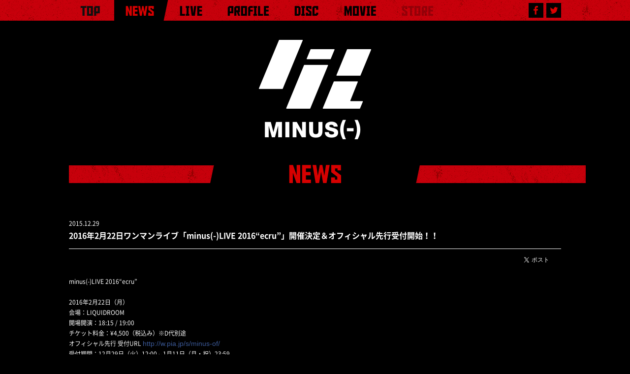

--- FILE ---
content_type: text/html; charset=UTF-8
request_url: https://minus.city/news/detail.php?id=1030617
body_size: 4620
content:

<!DOCTYPE html>
<html lang="ja">
<head prefix="og: http://ogp.me/ns# fb: http://ogp.me/ns/fb# website: http://ogp.me/ns/website#">
<meta charset="utf-8">
<title>NEWS | minus(-) official website</title>
<meta name="description" content="エイベックスによるminus(-)のオフィシャルウェブサイト" />
<meta name="keywords" content="minus(-),minus,マイナス,まいなす,avex,エイベックス,えいべっくす" />
<link href="../assets/css/reset.css" rel="stylesheet" type="text/css">
<link href="../assets/css/style.css" rel="stylesheet" type="text/css">
<link href="../assets/js/fancybox/jquery.fancybox.css" rel="stylesheet" type="text/css">
<!--[if lt IE 9]>
<script src="../assets/js/html5shiv.js"></script>
<![endif]-->
<script src="../assets/js/jquery.js"></script>
<script src="../assets/js/jquery.easing.js"></script>
<script src="../assets/js/fancybox/jquery.fancybox.js"></script>
<script src="../assets/js/jquery.tile.js"></script>
<script src="../assets/js/script.js"></script></head>
<body class="common">
<!-- Google Tag Manager -->
<noscript><iframe src="//www.googletagmanager.com/ns.html?id=GTM-PLQ7ZG" height="0" width="0" style="display:none;visibility:hidden"></iframe></noscript>
<script type="text/javascript" src="http://minus.city/assets/js/gtm.js"></script>
<!-- End Google Tag Manager -->
<div class="loading"></div>
<div class="wrapperA">
<div class="wrapperB">
<div class="wrapperC">
<div id="page">
<header class="page">
<p><a href="../"><img src="../assets/images/common/logo.png" alt="minus(-)"></a></p>
<nav>
<ul>
<li><a href="../"><img src="../assets/images/common/nav_top_of.png" alt="TOP"></a></li>
<li><a href="../news/"><img src="../assets/images/common/nav_news_of.png" alt="NEWS"></a></li>
<li><a href="../live/"><img src="../assets/images/common/nav_live_of.png" alt="LIVE"></a></li>
<li><a href="../profile/"><img src="../assets/images/common/nav_profile_of.png" alt="PROFILE"></a></li>
<li><a href="../discography/"><img src="../assets/images/common/nav_discography_of.png" alt="DISCOGRAPHY"></a></li>
<li><a href="../movie/"><img src="../assets/images/common/nav_movie_of.png" alt="MOVIE"></a></li>
<li><img src="../assets/images/common/nav_store2_of.png" alt="STORE"></li>
</ul>
</nav>
<aside class="service">
<ul>
<li><a href="https://twitter.com/minus0502" target="_blank"><img src="../assets/images/common/service_facebook_of.png" alt="facebook"></a></li>
<li><a href="https://twitter.com/minus0502" target="_blank"><img src="../assets/images/common/service_twitter_of.png" alt="twitter"></a></li>
<!-- <li><a href="#" target="_blank"><img src="../assets/images/common/service_instagram_of.png" alt="instagram"></a></li>
 --></ul>
</aside></header>
<div class="page">
<main id="news">
<section class="content">
<header class="content">
<h1><img src="../assets/images/common/title_news.png" alt="NEWS"></h1>
</header>
<div class="content">

<article class="detail">
<header class="detail">
<time>2015.12.29</time>
<h1>2016年2月22日ワンマンライブ「minus(-)LIVE 2016“ecru”」開催決定＆オフィシャル先行受付開始！！</h1>
<aside class="social"></aside>
</header>
<div class="detail">
minus(-)LIVE 2016&ldquo;ecru&rdquo;<br />
<br />
2016年2月22日（月）<br />
会場：LIQUIDROOM<br />
開場開演：18:15 / 19:00<br />
チケット料金：&yen;4,500（税込み）※D代別途<br />
オフィシャル先行 受付URL&nbsp;<a href="http://w.pia.jp/s/minus-of/" rel="nofollow" style="color: rgb(59, 89, 152); cursor: pointer; text-decoration: none; font-family: helvetica, arial, 'hiragino kaku gothic pro', meiryo, 'ms pgothic', sans-serif; font-size: 14px; line-height: 19.32px;" target="_blank">http://w.pia.jp/s/minus-of/</a><span style="color: rgb(20, 24, 35); font-family: helvetica, arial, 'hiragino kaku gothic pro', meiryo, 'ms pgothic', sans-serif; font-size: 14px; line-height: 19.32px;">&nbsp;</span><br />
受付期間：12月29日（火）12:00～1月11日（月・祝）23:59<br />
枚数制限：お一人様4枚まで<br />
当落発表：1月12日（火）20:00　
</div>
<footer class="detail">
<nav>
<ul>
<li><a href="javascript:history.back();"><img src="../assets/images/common/content_back_of.png" alt="BACK"></a></li>
<li><a href="#page"><img src="../assets/images/common/content_pagetop_of.png" alt="PAGETOP"></a></li>
</ul>
</nav>
</footer>
</article>
</div>
</section>
</main>
</div>
<footer class="page">
<small><script type="text/javascript" src="https://avex.jp/copy/copy2.js"></script><noscript><img src="https://avex.jp/copy/image/copyright.gif" /></noscript></small>　｜　<a href="http://avexnet.jp/contact.php" target="_blank">お問い合わせ</a></footer>
</div>
</div>
</div>
</div>
</body>
</html>


--- FILE ---
content_type: text/css
request_url: https://minus.city/assets/css/reset.css
body_size: 1824
content:

/*
 * "Noto Sans CJK JP" licensed under the SIL Open Font License
 * https://www.google.com/get/noto/#/
 */

@font-face { font-family:'Noto Sans Japanese'; font-weight:normal; src:url('../font/NotoSansCJKjp-Regular.eot'); src:url('../font/NotoSansCJKjp-Regular.eot?#iefix') format('embedded-opentype'), url('../font/NotoSansCJKjp-Regular.woff') format('woff'), url('../font/NotoSansCJKjp-Regular.ttf')  format('truetype'); }
@font-face { font-family: 'Noto Sans Japanese'; font-weight:bold; src: url('../font/NotoSansCJKjp-Bold.eot'); src: url('../font/NotoSansCJKjp-Bold.eot?#iefix') format('embedded-opentype'), url('../font/NotoSansCJKjp-Bold.woff') format('woff'), url('../font/NotoSansCJKjp-Bold.ttf')  format('truetype'); }

html, body, div, span, applet, object, iframe, h1, h2, h3, h4, h5, h6, p, blockquote, pre, a, abbr, acronym, address, big, cite, code, del, dfn, em, img, ins, kbd, q, s, samp, small, strike, strong, sub, sup, tt, var, b, u, i, center, dl, dt, dd, ol, ul, li, fieldset, form, label, legend, table, caption, tbody, tfoot, thead, tr, th, td, article, aside, canvas, details, embed, figure, figcaption, footer, header, hgroup, menu, nav, output, ruby, section, summary, time, mark, audio, video { margin:0; padding:0; border:0; font-style:normal; font-weight:normal; font-size:100%; vertical-align:baseline; }
main, article, aside, details, figcaption, figure, footer, header, hgroup, menu, nav, section { display:block; }
blockquote, q { quotes:none; }
blockquote:before, blockquote:after, q:before, q:after { content:''; content:none; }
input, textarea { margin:0; padding:0; }
ol, ul { list-style:none; }
table { border-collapse:collapse; border-spacing:0; }
caption, th { text-align:left; }
a:focus { outline:none; }
html { font-size:62.5%; }
body { overflow:auto; font-family:'Noto Sans Japanese', Verdana, Roboto, "Droid Sans", "游ゴシック", YuGothic, "ヒラギノ角ゴ ProN W3", "Hiragino Kaku Gothic ProN", sans-serif; }



--- FILE ---
content_type: text/css
request_url: https://minus.city/assets/css/style.css
body_size: 20419
content:

html { background:#000000; }
body { color:#FFFFFF; font-size:12px; font-size:1.2em; line-height:1em; background:#000000; }

a:link, a:visited { color:#F70000; text-decoration:none; }
a:hover, a:active { color:#F70000; text-decoration:underline; }

img { display:block; }

div.loading { position:fixed; left:0; top:0; width:100%; height:100%; background:#dddddd; z-index:9999; }

body.top div.wrapperA { position:relative; min-width:1000px; overflow:hidden; }
body.top div.wrapperB { position:relative; min-width:1000px; overflow:hidden; }
body.top div.wrapperC { position:relative; min-width:1000px; background:url(../images/common/wrapper_c.jpg) center top repeat-x; overflow:hidden; }

body.top div#page {}

body.top header.page { position:relative; width:1000px; height:930px; margin:0 auto; }
body.top header.page h1 { position:absolute; left:295px; top:65px; }
body.top header.page aside.service { position:absolute; right:0; top:6px; }
body.top header.page aside.service ul {}
body.top header.page aside.service ul li { float:left; padding:0 0 0 6px; }
body.top header.page nav { position:absolute; left:0; top:0; }
body.top header.page nav ul {}
body.top header.page nav ul li { float:left; }
body.top header.page div.flexslider { position:absolute; left:-50px; top:308px; width:1100px; height:620px; margin:0; border:0; background:transparent; }
body.top header.page div.flexslider div.flex-viewport ul.slides {}
body.top header.page div.flexslider div.flex-viewport ul.slides li { width:1100px; height:600px; }
body.top header.page div.flexslider div.flex-viewport ul.slides li img { width:auto; }
body.top header.page div.flexslider div.flex-viewport ul.slides li.slide1 { position:relative; }
body.top header.page div.flexslider div.flex-viewport ul.slides li.slide1 p.buy { position:absolute; left:680px; top:509px; }
body.top header.page div.flexslider div.flex-viewport ul.slides li.slide1 p.buy img { width:185px; height:35px; }
body.top header.page div.flexslider div.flex-viewport ul.slides li.slide1 p.more { position:absolute; left:868px; top:509px; }
body.top header.page div.flexslider div.flex-viewport ul.slides li.slide1 p.more img { width:185px; height:35px; }
body.top header.page div.flexslider div.flex-viewport ul.slides li.slide2 { position:relative; }
body.top header.page div.flexslider ol.flex-control-paging { position:absolute; bottom:0; font-size:0; line-height:0; }
body.top header.page div.flexslider ol.flex-control-paging li a { width:10px; height:10px; border-radius:0; box-shadow:none; background:#ffffff; }
body.top header.page div.flexslider ol.flex-control-paging li a:hover { background:#DB0000; }
body.top header.page div.flexslider ol.flex-control-paging li a.flex-active { background:#DB0000; }

body.top div.page { position:relative; width:1000px; height:358px; margin:0 auto; }

body.top aside.page {}
body.top aside.page div.banner { width:1000px; margin:0 auto; padding:0 0 20px 0; }
body.top aside.page div.banner ul { width:1020px; }
	body.top aside.page div.banner ul:after { clear:both; content:"."; display:block; font-size:0; height:0; line-height:0; visibility:hidden; }
	body.top aside.page div.banner ul { min-height:1%; }
body.top aside.page div.banner ul li { float:left; padding:0 20px 20px 0; }
body.top aside.page div.banner ul li a { display:block; background:#ffffff; }
body.top aside.page div.banner ul li a:hover img { opacity:0.5; filter:alpha(opacity=50); }

body.top footer.page { position:relative; width:1000px; height:52px; margin:0 auto; text-align:center; }
body.top footer.page small { font-size:10px; font-size:1.0rem; line-height:1em; color:#B2B2B2; }
body.top footer.page small a { color:#B2B2B2; }
body.top footer.page small a:link { text-decoration:none; }
body.top footer.page small a:visited { text-decoration:none; }
body.top footer.page small a:hover { text-decoration:underline; }
body.top footer.page small a:active { text-decoration:underline; }

body.top main {}

body.top section.whats { position:absolute; left:0; top:0; }
body.top section.whats h2 { padding:0 0 30px 0; }
body.top section.whats div.whats { width:480px; height:260px; overflow:auto; }
body.top section.whats div.whats dl { padding:0 12px 0 0; }
body.top section.whats div.whats dl dt { padding:0 0 2px 0; font-size:12px; font-size:1.2rem; line-height:16px; }
body.top section.whats div.whats dl dt a { display:inline-block; padding:0 6px 0 6px; font-weight:bold; font-size:12px; font-size:1.2rem; line-height:16px; text-decoration:none; }
body.top section.whats div.whats dl dt a:link { color:#000000; background:#F10000; }
body.top section.whats div.whats dl dt a:visited { color:#000000; background:#F10000; }
body.top section.whats div.whats dl dt a:hover { color:#F10000; background:none; }
body.top section.whats div.whats dl dt a:active { color:#F10000; background:none; }
body.top section.whats div.whats dl dd { margin:0 0 12px 0; padding:0 0 12px 0; font-size:12px; font-size:1.2rem; line-height:1.75em; }
body.top section.whats div.whats dl dd a:link { color:#ffffff; text-decoration:none; }
body.top section.whats div.whats dl dd a:visited { color:#ffffff; text-decoration:none; }
body.top section.whats div.whats dl dd a:hover { color:#ffffff; text-decoration:underline; }
body.top section.whats div.whats dl dd a:active { color:#ffffff; text-decoration:underline; }

body.top section.movie { position:absolute; left:520px; top:0; }
body.top section.movie h2 { padding:0 0 30px 0; }
body.top section.movie div.movie { width:480px; }
body.top section.movie div.movie a { position:relative; display:block; background:#ffffff; }
body.top section.movie div.movie a img { width:100%; }
body.top section.movie div.movie a:hover img { opacity:0.5; filter:alpha(opacity=50); }

body.top .mCSB_container { margin-right:8px; }
body.top .mCustomScrollBox>.mCSB_scrollTools { width:8px; }
body.top .mCSB_scrollTools .mCSB_draggerRail { width:8px; }
body.top .mCSB_scrollTools .mCSB_dragger .mCSB_dragger_bar { width:8px; }
body.top .mCSB_scrollTools .mCSB_draggerRail{ background:none; }
body.top .mCSB_scrollTools .mCSB_dragger .mCSB_dragger_bar { background:#2C2C2C; }

body.common div.wrapperA { position:relative; min-width:1000px; overflow:hidden; }
body.common div.wrapperB { position:relative; min-width:1000px; overflow:hidden; }
body.common div.wrapperC { position:relative; min-width:1000px; background:url(../images/common/wrapper_c.jpg) center top repeat-x; overflow:hidden; }

body.common div#page {}

body.common header.page { position:relative; width:1000px; height:225px; margin:0 auto; }
body.common header.page p { position:absolute; left:295px; top:72px; }
body.common header.page aside.service { position:absolute; right:0; top:6px; }
body.common header.page aside.service ul {}
body.common header.page aside.service ul li { float:left; padding:0 0 0 6px; }
body.common header.page nav { position:absolute; left:0; top:0; }
body.common header.page nav ul {}
body.common header.page nav ul li { float:left; }

body.common div.page { width:1000px; margin:0 auto; }

body.common footer.page { position:relative; width:1000px; height:52px; margin:0 auto; text-align:center; }
body.common footer.page small { font-size:10px; font-size:1.0rem; line-height:1em; color:#B2B2B2; }
body.common footer.page small a { color:#B2B2B2; }
body.common footer.page small a:link { text-decoration:none; }
body.common footer.page small a:visited { text-decoration:none; }
body.common footer.page small a:hover { text-decoration:underline; }
body.common footer.page small a:active { text-decoration:underline; }

body.common main {}

body.common main nav {}
body.common main nav p { padding:0 0 60px 0; font-size:0; font-size:0; }
body.common main nav p a { display:inline-block; margin:0 12px 0 12px; padding:0 12px 0 12px; font-weight:bold; font-size:12px; font-size:1.2rem; line-height:20px; text-decoration:none; border:solid 1px #ffffff; }
body.common main nav p a:link { color:#ffffff;  background:#000000; }
body.common main nav p a:visited { color:#ffffff; background:#000000; }
body.common main nav p a:hover { color:#000000; background:#ffffff; }
body.common main nav p a:active { color:#000000; background:#ffffff; }
body.common main nav p span { display:inline-block; margin:0 12px 0 12px; padding:0 12px 0 12px; font-weight:bold; font-size:12px; font-size:1.2rem; line-height:20px; color:#000000; background:#ffffff; border:solid 1px #ffffff; }
body.common main nav ul { padding:0 0 84px 0; font-size:0; line-height:0; }
body.common main nav ul li { display:inline-block; padding:0 12px 0 12px; }

body.common section.content {}

body.common section.content header.content { position:relative; }
body.common section.content header.content h1 { padding:110px 0 72px 0; }
body.common section.content header.content nav {}
body.common section.content header.content nav p { text-align:center; }

body.common section.content div.content {}

body.common section.content footer.content {}

body.common article.list {}

body.common article.list header.list {}
body.common article.list header.list h1 { padding:0 0 24px 0; font-size:16px; font-size:1.6rem; line-height:1em; font-weight:bold; }
body.common article.list header.list nav {}
body.common article.list header.list nav p { text-align:center; }

body.common article.list div.list { font-size:12px; font-size:1.2rem;  line-height:1.75em; }
body.common article.list div.list h2 { padding:0 0 12px 0; font-size:14px; font-size:1.4rem; line-height:1em; font-weight:bold; }
body.common article.list div.list img { max-width:100%; display:inline; }
body.common article.list div.list a:link { text-decoration:none; }
body.common article.list div.list a:visited { text-decoration:none; }
body.common article.list div.list a:hover { text-decoration:underline; }
body.common article.list div.list a:active { text-decoration:underline; }

body.common article.list footer.list {}
body.common article.list footer.list nav {}
body.common article.list footer.list nav p { text-align:center; }
body.common article.list footer.list nav ul { text-align:center; }

body.common article.detail {}

body.common article.detail header.detail {}
	body.common article.detail header.detail:after { clear:both; content:"."; display:block; font-size:0; height:0; line-height:0; visibility:hidden; }
	body.common article.detail header.detail { min-height:1%; }
body.common article.detail header.detail time { font-size:12px; font-size:1.2rem; line-height:1.75em; }
body.common article.detail header.detail h1 { margin:0 0 12px 0; padding:0 0 12px 0; font-size:16px; font-size:1.6rem; line-height:1.75em; font-weight:bold; border-bottom:solid 1px #ffffff; }
body.common article.detail header.detail aside.social { float:right; padding:0 0 24px 0; }
body.common article.detail header.detail aside.social ul {}
	body.common article.detail header.detail aside.social:after { clear:both; content:"."; display:block; font-size:0; height:0; line-height:0; visibility:hidden; }
	body.common article.detail header.detail aside.social { min-height:1%; }
body.common article.detail header.detail aside.social ul li { float:left; height:20px; padding:0 0 0 12px; }

body.common article.detail div.detail { padding:0 0 48px 0; font-size:12px; font-size:1.2rem; line-height:1.75em; }
body.common article.detail div.detail img { max-width:100%; display:inline; }

body.common article.detail footer.detail {}
body.common article.detail footer.detail nav {}
body.common article.detail footer.detail nav ul { text-align:center; }

main#news div.list dl { padding:0 0 48px 0; }
	main#news div.list dl:after { clear:both; content:"."; display:block; font-size:0; height:0; line-height:0; visibility:hidden; }
	main#news div.list dl { min-height:1%; }
main#news div.list dl dt { clear:left; float:left; }
main#news div.list dl dd { margin:0 0 12px 0; padding:0 0 12px 0; }

main#live div.list dl { padding:0 0 48px 0; }
	main#live div.list dl:after { clear:both; content:"."; display:block; font-size:0; height:0; line-height:0; visibility:hidden; }
	main#live div.list dl { min-height:1%; }
main#live div.list dl dt { clear:left; float:left; }
main#live div.list dl dd { margin:0 0 12px 0; padding:0 0 12px 0; }
	main#live div.list dl dd:after { clear:both; content:"."; display:block; font-size:0; height:0; line-height:0; visibility:hidden; }
	main#live div.list dl dd { min-height:1%; }
main#live div.list dl dd span { float:right; }
main#live div.detail div.image { padding:0 0 24px 0; text-align:center; }
main#live div.detail div.text { padding:0 0 24px 0; }
main#live div.detail table { width:100%; margin:0 0 24px 0; border-collapse:collapse; border:solid 1px #ffffff; }
main#live div.detail table th { padding:6px; text-align:center; color:#000000; border:solid 1px #ffffff; background-color:#ffffff; }
main#live div.detail table td { padding:6px; border:solid 1px #ffffff; }

main#profile div.list div.image { padding:0 0 24px 0; text-align:center; font-size:0; line-height:0; }
main#profile div.list div.image p { display:inline-block; padding:1px; border:solid 1px #ffffff; }
main#profile div.list div.text { padding:0 0 24px 0; }
main#profile div.list ul { width:1024px; margin:0 0 0 -12px; padding:0 0 24px 0; }
	main#profile div.list ul:after { clear:both; content:"."; display:block; font-size:0; height:0; line-height:0; visibility:hidden; }
	main#profile div.list ul { min-height:1%; }
main#profile div.list ul li { float:left; width:50%; }
main#profile div.list ul li div.member { padding:0 12px 24px 12px; }
main#profile div.list ul li div.member p.image { padding:0 0 6px 0; }
main#profile div.list ul li div.member p.image a { display:block; padding:1px; font-size:0; line-height:0; border:solid 1px #ffffff; background:#ffffff; }
main#profile div.list ul li div.member p.image a:hover img { opacity:0.75; }
main#profile div.list ul li div.member p.name { text-align:center; font-size:12px; font-size:1.2rem; line-height:1.5em; }
main#profile div.detail dl {}
	main#profile div.detail dl:after { clear:both; content:"."; display:block; font-size:0; height:0; line-height:0; visibility:hidden; }
	main#profile div.detail dl { min-height:1%; }
main#profile div.detail dl dt { clear:left; float:left; width:300px; }
main#profile div.detail dl dt p { padding:1px; text-align:center; border:solid 1px #ffffff; font-size:0; line-height:0; }
main#profile div.detail dl dd { padding:0 0 0 336px; }
main#profile div.detail dl dd h2 { margin:0 0 12px 0; padding:0 0 12px 0; font-size:16px; font-size:1.6rem; line-height:1em; font-weight:bold; border-bottom:solid 1px #ffffff; }

main#discography div.list ul { width:1024px; margin:0 0 0 -12px; }
	main#discography div.list ul:after { clear:both; content:"."; display:block; font-size:0; height:0; line-height:0; visibility:hidden; }
	main#discography div.list ul { min-height:1%; }
main#discography div.list ul li { float:left; width:25%; }
main#discography div.list ul li dl { padding:0 12px 0 12px; }
main#discography div.list ul li dl dt { display:table; table-layout:fixed; width:100%; margin:0 0 6px 0; }
main#discography div.list ul li dl dt a { display:table-cell; text-align:center; vertical-align:middle; font-size:0; line-height:0; }
main#discography div.list ul li dl dt a:hover img { opacity:0.75; }
main#discography div.list ul li dl dd { margin:0 0 24px 0; text-align:center; }
main#discography div.detail .title { padding:0 0 12px 0; font-size:14px; font-size:1.4rem; line-height:1em; font-weight:bold; }
main#discography div.detail .centerCol { padding:0 0 24px 0; font-size:12px; font-size:1.2rem; line-height:1.75em; }
main#discography div.detail .group { padding:0 0 24px 0; }
main#discography div.detail .note { padding:0 0 24px 0; font-size:12px; font-size:1.2rem; line-height:1.75em; }
main#discography div.detail .wrap {}
	main#discography div.detail .wrap:after  { content:"."; display:block; height:0; visibility:hidden; clear:both; font-size:0; }
	main#discography div.detail .wrap        { display:inline-block; }
	* html main#discography div.detail .wrap { height:1%; }
	main#discography div.detail .wrap        { display:block; }
main#discography div.detail .musicimg { clear:left; float:left; width:200px; padding:0 0 24px 0; text-align:center; }
main#discography div.detail .musicimg img { width:100%; margin:0 0 12px 0; }
main#discography div.detail .musicimg .buy { padding:0 0 12px 0; }
main#discography div.detail .musicimg .dl { padding:0 0 12px 0; }
main#discography div.detail .musictxt { padding:0 0 24px 236px; }
main#discography div.detail .musictxt p { font-size:12px; font-size:1.2rem; line-height:1.75em; padding:0 0 4px 0; }
main#discography div.detail .musictxt h3 { padding:0 0 4px 0; font-size:16px; font-size:1.6rem; line-height:1.75em; font-weight:bold; }
main#discography div.detail .musictxt h4 { font-size:14px; font-size:1.4rem; line-height:1.75em; font-weight:bold; }
main#discography div.detail .discblock { padding:0 0 12px 0; font-size:12px; font-size:1.2rem; line-height:1.75em; }

main#discography aside.shop { width:552px; padding:20px 20px 0 20px; border:8px solid #ffffff; -webkit-box-sizing:border-box; -moz-box-sizing:border-box; box-sizing:border-box; }
main#discography aside.shop h1 { padding:0 0 12px 0; font-size:14px; font-size:1.4rem; line-height:1em; font-weight:bold; }
main#discography aside.shop h2 { padding:0 0 6px 0; font-size:12px; font-size:1.2rem; line-height:1em; }
main#discography aside.shop ul { font-size:0; line-height:0; padding:0 0 20px 0; }
main#discography aside.shop ul li { display:inline-block; width:114px; padding:4px; }
main#discography aside.shop ul li a { display:block; padding:1px; border:1px solid #ffffff; }
main#discography aside.shop ul li a img { max-width:100%; }
main#discography aside.shop ul li a :hover img { opacity:0.75; }

main#discography aside.download { width:230px; padding:12px; border:8px solid #ffffff; -webkit-box-sizing:border-box; -moz-box-sizing:border-box; box-sizing:border-box; }
main#discography aside.download ul {}
main#discography aside.download ul li { padding:12px; }
main#discography aside.download ul li p { width:166px; }
main#discography aside.download ul li p img { max-width:100%; margin:0 auto; }
main#discography aside.download ul li p.name { padding:0 0 8px 0; text-align:center; font-size:12px; font-size:1.2rem; line-height:1em; }
main#discography aside.download ul li p.image { padding:0 0 8px 0; }
main#discography aside.download ul li p.qr { border:1px solid #000000; }

main#movie div.list ul { width:1024px; margin:0 0 0 -12px; padding:0 0 24px 0; }
	main#movie div.list ul:after { clear:both; content:"."; display:block; font-size:0; height:0; line-height:0; visibility:hidden; }
	main#movie div.list ul { min-height:1%; }
main#movie div.list ul li { float:left; width:33.33%; }
main#movie div.list ul li div.movie { padding:0 12px 24px 12px; }
main#movie div.list ul li div.movie p.image { padding:0 0 4px 0; }
main#movie div.list ul li div.movie p.image a { display:block; padding:1px; font-size:0; line-height:0; border:solid 1px #ffffff; background:#ffffff; }
main#movie div.list ul li div.movie p.image a span { display:table-cell; vertical-align:middle; }
main#movie div.list ul li div.movie p.image a span img { width:100%; }
main#movie div.list ul li div.movie p.image a:hover img { opacity:0.75; }
main#movie div.list ul li div.movie p.title { text-align:center; font-size:12px; font-size:1.2rem; line-height:1.5em; }

body#buy div.wrapper { width:530px; height:280px; border:solid 5px #ffffff; background:#000000; overflow:auto; }
body#buy div.wrapper div.main { width:500px; margin:0 auto; }
body#buy div.wrapper div.main h1 { padding:20px 0 20px 0; font-size:123.1%; line-height:1.25em; font-weight:bold; color:#fff; }
body#buy div.wrapper div.main div.box { width:500px; padding:0 0 10px 0; overflow:hidden; }
body#buy div.wrapper div.main div.box h2 { padding:0 0 10px 0; font-size:93%; line-height:1em; font-weight:bold; color:#fff; }
body#buy div.wrapper div.main div.box ul { width:510px; }
	body#buy div.wrapper div.main div.box ul:after  { content:"."; display:block; height:0; visibility:hidden; clear:both; }
	body#buy div.wrapper div.main div.box ul        { display:inline-block; }
	* html body#buy div.wrapper div.main div.box ul { height:1%; }
	body#buy div.wrapper div.main div.box ul        { display:block; }
body#buy div.wrapper div.main div.box ul li { float:left; padding:0 10px 10px 0; }
body#buy div.wrapper div.main p { padding:0 0 20px 0; font-size:77%; line-height:1em; text-align:center; color:#666666; }




--- FILE ---
content_type: text/javascript
request_url: https://minus.city/assets/js/script.js
body_size: 5990
content:

$(window).on('load', function(){

	if($('main').attr('id') == 'top'){

		$('header.page div.flexslider').flexslider({ animation:'slide', controlNav:true, directionNav:false, animationLoop:true, slideshowSpeed:7000, animationSpeed:1000, start:function(){
		}, before: function(obj){
		}, after: function(obj){
		}});

		$('section.whats div.whats').mCustomScrollbar({ advanced:{ updateOnContentResize:true } });

		$('a.fancyMovie').click(function(event){
			event.preventDefault();
			$.fancybox({ href:$(this).attr('href'), 'width':640, 'height':360, 'type':'iframe' });
		});

		$('a.fancyShop').click(function(event){
			event.preventDefault();
			$.fancybox({ href:$(this).attr('href'), 'width':552, 'type':'iframe' });
		});
		$('a.fancyBuy').click(function(event){
			event.preventDefault();
			$.fancybox({ href:$(this).attr('href'), 'width':540, 'type':'iframe' });
		});

	}

	if($('main').attr('id') == 'news'){
		$('article.list div.list').each(function() {
			var buff = 0;
			$(this).find('dl dt').each(function() { if($(this).width() > buff) buff = $(this).width(); });
			if(buff != 0) $(this).find('dl dd').css({ 'padding-left':buff + 42 });
		});
	}

	if($('main').attr('id') == 'live'){
		$('article.list div.list').each(function() {
			var buff = 0;
			$(this).find('dl dt').each(function() { if($(this).width() > buff) buff = $(this).width(); });
			if(buff != 0) $(this).find('dl dd').css({ 'padding-left':buff + 42 });
		});
	}

	if($('main').attr('id') == 'profile'){
		$("article.list div.list ul li").tile(4);
	}

	if($('main').attr('id') == 'discography'){
		$('a.fancyShop').click(function(event){
			event.preventDefault();
			$.fancybox({ href:$(this).attr('href'), 'width':552, 'type':'iframe' });
		});
		$('a.fancyDownload').click(function(event){
			event.preventDefault();
			$.fancybox({ href:$(this).attr('href'), 'width':230, 'type':'iframe' });
		});
		$("article.list div.list ul li dl dt a").tile(4);
		$("article.list div.list ul li").tile(4);
	}

	if($('main').attr('id') == 'movie'){
		$("article.list div.list ul li p.image a span").tile(3);
		$("article.list div.list ul li p.title").tile(3);
		$('a.fancyMovie').click(function(event){
			event.preventDefault();
			$.fancybox({ href:$(this).attr('href'), 'width':640, 'height':360, 'type':'iframe' });
		});
	}

	$('header.detail aside.social').setSocial({ 'link':location.href, 'title':$('article.detail header.detail h1').text(), 'target':'twc,flc' });

	$.each(new Array('top','news','live','profile','discography','movie'), function(i, value){
		if($('main').attr('id') == value) if($('header.page nav ul li').size()) $('header.page nav ul li').eq(i).find('img').attr('src', $('header.page nav ul li').eq(i).find('img').attr('src').replace('_of.', '_on.'));
	});

	$('a[href^="#"]').click(function(event){
		event.preventDefault();
		$('html, body').animate({ scrollTop:$("#" + this.href.split("#")[1]).offset().top }, { duration:1000, easing:'easeOutCubic' });
	});

	$('a img').setRollover();

	$("div.loading").animate({ opacity:0 }, { duration:500, easing:'linear', complete:function(){ $(this).remove(); }});

});

$(window).on('load resize', function(){

	$('body.common article.detail div.detail').css({ 'min-height':$(window).height() - ($('header.page').outerHeight() + 	$('header.content').outerHeight() + 	$('header.detail').outerHeight() + 	$('footer.detail').outerHeight() + 	$('footer.page').outerHeight()) - parseInt($('body.common article.detail div.detail').css('padding-bottom'), 10) })

});

$.fn.setRollover = function(options){
	$(this).each(function() {
		if($(this).attr('src').match(/_of\./)){
			$ofImage = $(this);
			$onImage = $(this).clone();
			$(this).parent().css({ display:'block', position:'relative', width:$(this).width(), height:$(this).height() });
			$(this).parent().append($onImage);
			$ofImage.css({ position:'absolute', left:0, top:0, width:$(this).width(), height:$(this).height() });
			$ofImage.addClass('of');
			$onImage.css({ position:'absolute', left:0, top:0, width:$(this).width(), height:$(this).height() });
			$onImage.addClass('on');
			$onImage.attr('src', $onImage.attr('src').replace('_of.', '_on.'));
			$onImage.hide();
			$(this).parent().on('mouseover', function() {
				if($('img', this).attr('src').match(RegExp(/.*\.png$/))){
					if(window.navigator.appVersion.toLowerCase().indexOf('msie 8.') != -1) {
						$('img.of', this).hide();
						$('img.on', this).show();
					} else {
						$('img.of', this).stop().fadeTo(125, 0);
						$('img.on', this).stop().fadeTo(125, 1);
					}
				} else {
					$('img.on', this).stop().fadeTo(250, 1);
				}
			});
			$(this).parent().on('mouseout', function() {
				if($('img', this).attr('src').match(RegExp(/.*\.png$/))){
					if(window.navigator.appVersion.toLowerCase().indexOf('msie 8.') != -1) {
						$('img.of', this).show();
						$('img.on', this).hide();
					} else {
						$('img.of', this).stop().fadeTo(125, 1);
						$('img.on', this).stop().fadeTo(125, 0);
					}
				} else {
					$('img.on', this).stop().fadeTo(250, 0);
				}
			});
		}
	});
	return(this);
};

$.fn.setSocial = function(options){
	var hash = 'minus';

	var html = '';
	html += '<ul>';
	var array = options.target.split(',');
	$.each(array, function(i, value) {
		if(value == 'twc') html += '<li class="twc"><a href="https://twitter.com/share" class="twitter-share-button" data-text="'+options.title+'" data-url="'+options.link+'" data-counturl="'+options.link+'" data-hashtags="'+hash+'" data-count="horizontal" data-lang="ja">Tweet</a><script type="text/javascript" src="https://platform.twitter.com/widgets.js" charset="utf-8"></script></li>';
		if(value == 'flc') html += '<li class="flc"><script>(function(d, s, id) { var js, fjs = d.getElementsByTagName(s)[0]; if (d.getElementById(id)) return; js = d.createElement(s); js.id = id; js.src = "//connect.facebook.net/ja_JP/sdk.js#xfbml=1&version=v2.0"; fjs.parentNode.insertBefore(js, fjs); }(document, \'script\', \'facebook-jssdk\'));</script><div class="fb-like" data-href="'+options.link+'" data-layout="button_count"></div></li>';
	});
	html += '</ul>';
	$(this).html(html);
};



--- FILE ---
content_type: text/javascript
request_url: https://avex.jp/copy/copy2.js
body_size: 6
content:
var now = new Date();
var year = now.getFullYear();
document.write('&copy;' + year + ' <a href="https://avex.jp">avex</a> All rights reserved.');
